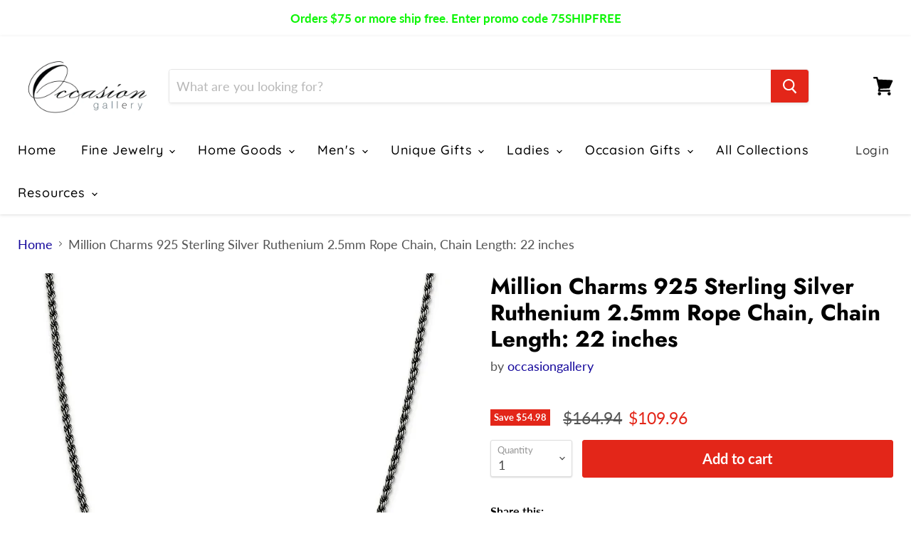

--- FILE ---
content_type: text/html; charset=utf-8
request_url: https://occasiongallery.com/collections/all/products/mcqgqfc210-22?view=_recently-viewed
body_size: 899
content:


































<li
  class="productgrid--item  imagestyle--natural    productitem--sale    product-recently-viewed-card  show-actions--mobile"
  data-product-item
  data-product-quickshop-url="/collections/all/products/mcqgqfc210-22"
  data-quickshop-hash="3256d815dc5e7cd5b021ba786adf1ef352245877f421fc176369520d1739244c"
  
    data-recently-viewed-card
  
>
  <div class="productitem" data-product-item-content>
    <div class="product-recently-viewed-card-time" data-product-handle="mcqgqfc210-22">
      <button
        class="product-recently-viewed-card-remove"
        aria-label="close"
        data-remove-recently-viewed
      >
        <svg
  aria-hidden="true"
  focusable="false"
  role="presentation"
  width="10"
  height="10"
  viewBox="0 0 10 10"
  xmlns="http://www.w3.org/2000/svg"
>
  <path d="M6.08785659,5 L9.77469752,1.31315906 L8.68684094,0.225302476 L5,3.91214341 L1.31315906,0.225302476 L0.225302476,1.31315906 L3.91214341,5 L0.225302476,8.68684094 L1.31315906,9.77469752 L5,6.08785659 L8.68684094,9.77469752 L9.77469752,8.68684094 L6.08785659,5 Z"></path>
</svg>
      </button>
    </div>
    <a
      class="productitem--image-link"
      href="/collections/all/products/mcqgqfc210-22"
      tabindex="-1"
      data-product-page-link
    >
      <figure class="productitem--image" data-product-item-image>
        
          
          

  
    <noscript data-rimg-noscript>
      <img
        
          src="//occasiongallery.com/cdn/shop/products/QFC210_4f210b35-8255-4cb0-aec2-7cce2a221bc9_512x512.jpg?v=1744317065"
        

        alt=""
        data-rimg="noscript"
        srcset="//occasiongallery.com/cdn/shop/products/QFC210_4f210b35-8255-4cb0-aec2-7cce2a221bc9_512x512.jpg?v=1744317065 1x, //occasiongallery.com/cdn/shop/products/QFC210_4f210b35-8255-4cb0-aec2-7cce2a221bc9_998x998.jpg?v=1744317065 1.95x"
        class="productitem--image-primary"
        
        
      >
    </noscript>
  

  <img
    
      src="//occasiongallery.com/cdn/shop/products/QFC210_4f210b35-8255-4cb0-aec2-7cce2a221bc9_512x512.jpg?v=1744317065"
    
    alt=""

    
      data-rimg="lazy"
      data-rimg-scale="1"
      data-rimg-template="//occasiongallery.com/cdn/shop/products/QFC210_4f210b35-8255-4cb0-aec2-7cce2a221bc9_{size}.jpg?v=1744317065"
      data-rimg-max="1000x1000"
      data-rimg-crop=""
      
      srcset="data:image/svg+xml;utf8,<svg%20xmlns='http://www.w3.org/2000/svg'%20width='512'%20height='512'></svg>"
    

    class="productitem--image-primary"
    
    
  >



  <div data-rimg-canvas></div>


        

        

<span class="productitem--badge badge--sale"
    data-badge-sales
    
  >
    
      Save <span class="money" data-price-money-saved>$54.98</span>
    
  </span>
      </figure>
    </a><div class="productitem--info">
      

      

      <h2 class="productitem--title">
        <a href="/collections/all/products/mcqgqfc210-22" data-product-page-link>
          Million Charms 925 Sterling Silver Ruthenium 2.5mm Rope Chain, Chain Length: 22 inches
        </a>
      </h2>

      
        <span class="productitem--vendor">
          <a href="/collections/vendors?q=occasiongallery" title="occasiongallery">occasiongallery</a>
        </span>
      

      
        
<div class="productitem--price ">
  <div
    class="price--compare-at visible"
    data-price-compare-at
  >
      <span class="visually-hidden">Original price</span>
      <span class="money">
        $164.94
      </span>
    
  </div>

  <div class="price--main" data-price>
      
        <span class="visually-hidden">Current price</span>
      
      <span class="money">
        $109.96
      </span>
    
  </div>
</div>


      

      

      
        <div class="productitem--description">
          <p>Model No. MCQGQFC210-22 - Million Charms 925 Sterling Silver Ruthenium 2.5mm Rope Chain, Chain Length: 22 inches.  Fine Jewelry  Chains, Necklace, ...</p>

          
            <a
              href="/collections/all/products/mcqgqfc210-22"
              class="productitem--link"
              data-product-page-link
            >
              View full details
            </a>
          
        </div>
      
    </div>

    
  </div>

  
    <script type="application/json" data-quick-buy-settings>
      {
        "cart_redirection": false,
        "money_format": "${{amount}}"
      }
    </script>
  
</li>

